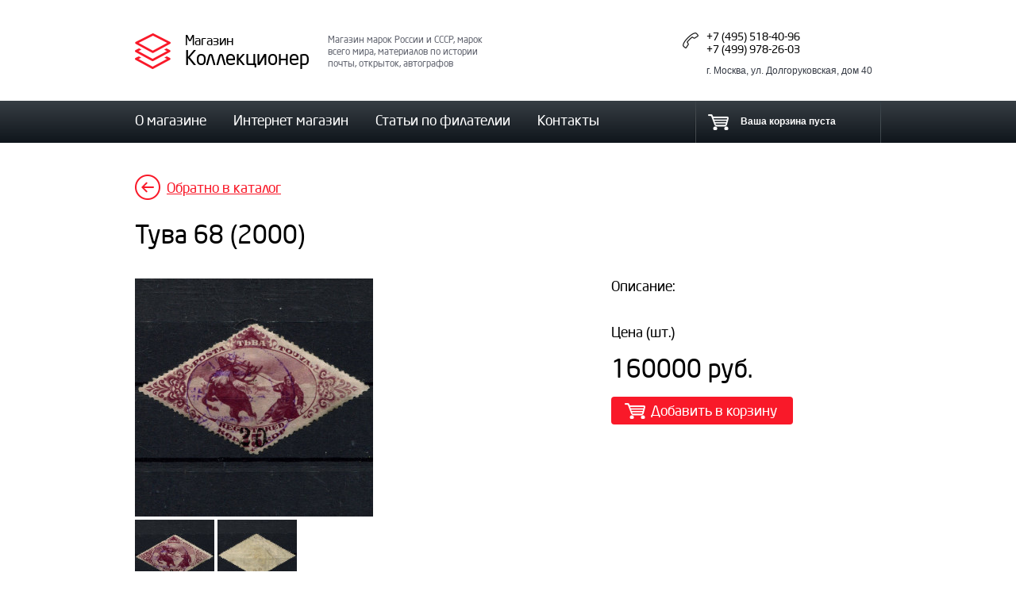

--- FILE ---
content_type: text/html; charset=UTF-8
request_url: http://filateliamag.ru/catalogue/item/17771
body_size: 4742
content:
<!DOCTYPE html>
	<head>
		<meta http-equiv="Content-Type" content="text/html; charset=UTF-8" />

	    <title>Магазин Коллекционер</title>
	
	    <meta name="DESCRIPTION" content="">
	    <meta name="KEYWORDS" content="">
	
	  	<link href="/favicon.png" rel="icon" type="image/png" />
	  	
	  	<link rel="stylesheet" href="/staticcontent/css/fonts.css" type="text/css">
	  	<link rel="stylesheet" href="/staticcontent/css/styles.css" type="text/css">
	    <link rel="stylesheet" href="/staticcontent/css/jgrowl.css" type="text/css">
	    <link rel="stylesheet" href="/staticcontent/css/jquery.selectbox.css" type="text/css">
	
	    <script src="/js/jquery.js" type="text/javascript"></script>
	    <script src="/js/common.js" type="text/javascript" charset="utf-8"></script>
	    <script src="/js/window.js" type="text/javascript" charset="utf-8"></script>
	    <script src="/js/scripts.js" type="text/javascript" charset="utf-8"></script>
	    <script src="/js/jquery.selectbox-0.2.js" type="text/javascript" charset="utf-8"></script>	    

	 	<script src="/js/widgetcontroller.js" type="text/javascript" charset="utf-8" /><script src="/js/widgetcontroller.js" type="text/javascript" charset="utf-8"></script>
	    <script>window.wnavigationmenu =  new widgetController("WNavigationMenu","wnavigationmenu");window.wnavigationmenu.cartAddItem = function() { this.callphp('cartAddItem',arguments);};window.wnavigationmenu.setSign("db4db6cc3c84ba992804d9bb6fbea090");
$(document).ready(function() {
				$('select').selectbox();
		});</script>
	</head>
	<body>
				
		<div class="content_wrapper">	
			<div class="content_inner_wrapper">				
				<div class="_area" id="_area_header"><div class="_widget" id="_widget_wheader"><div class="wrapper">
	<div class="container">
		<header class="inner">
			<div class="left_block">
				<div class="logo_container">
					<div class="logo_block">
						<a href="/welcome">
							<img src="/staticcontent/img/header_logo_inner.png">
						</a>
					</div>
 					
					<div class="text_block">
						<h2 class="logo small" onclick="document.location = '/welcome';">Магазин</h2>
						<h2 class="logo big" onclick="document.location = '/welcome';">Коллекционер</h2>
					</div>
 					
					<div class="side_text">
						<p>Магазин марок России и СССР, марок всего мира, материалов по истории почты, открыток, автографов</p>
					</div>
 					
					<div class="clear"></div>
				</div>
			</div>
 			
			<div class="right_block">
				<div class="info_container">
					<div class="icon_block">
						<img src="/staticcontent/img/icon_phone.png">
					</div>
 					
					<div class="text_block">
						<h1 class="header_phone little">+7 (495) 518-40-96</h1>
						<h1 class="header_phone little">+7 (499) 978-26-03</h1>				
						<p>г. Москва, ул. Долгоруковская, дом 40</p>
					</div>
				</div> 				
			</div>  			
 			
			<div class="clear"></div>			
		</header>
	</div>
</div></div></div>				<div class="_area" id="_area_navigation"><div class="_widget" id="_widget_wnavigationmenu"><div class="wrapper navigation_menu black_background">
	<div class="container">
		<ul class="navigation">
			<li><a href="/about">О магазине</a></li>
			<li><a href="/catalogue">Интернет магазин</a></li>
			<li><a href="/articles">Статьи по филателии</a></li>
			<li><a href="/contacts">Контакты</a></li>
		</ul>
		
		<div class="navigation_basket_container">
			<img src="/staticcontent/img/navigation_basket_border.png">
			<div class="basket_block">

							<img src="/staticcontent/img/icon_basket.png">
				<span>Ваша корзина пуста</span>
						
			
			</div>
			<img src="/staticcontent/img/navigation_basket_border_right.png">
		</div>
		
		<div class="clear"></div>
	</div>
</div></div></div>				<div class="_area" id="_area_content"><div class="_widget" id="_widget_witem"><script src="/js/jquery.elevatezoom.min.js"></script>


<div class="wrapper page_content">
	<div class="container">
		<div class="single_card_container">
			<button class="backwards_button" onclick="window.history.back();">Обратно в каталог</button>
			<div class="red_filters_container">
				<!-- <div class="category_filter">
					<select>
						<option>Выберите раздел</option>
					</select>
				</div> -->										
			</div>
					
			<div class="clear"></div>
		</div>
				
		<h1 class="logo">Тува 68  (2000)</h1>
				
		<div class="card_info_container">
			<div class="left_block">
									<img class="main_picture" src="/mediacontent/itempictures/2022/6/th300_300_033b0022bd660c83433304f63b45b573.jpg" data-zoom-image="/mediacontent/itempictures/2022/6/th800_800_f4ca053923d3bda841d794fb007b7d20.jpg">
				
									<div class="item_pics">
						<img style="width:100px;" src="/mediacontent/itempictures/2022/6/th100_100_8491a24744c494c12e4eaf4bb1f5b481.jpg" onclick="$('.main_picture').attr('src','/mediacontent/itempictures/2022/6/th300_300_033b0022bd660c83433304f63b45b573.jpg'); $('.main_picture').data('zoom-image','/mediacontent/itempictures/2022/6/th800_800_f4ca053923d3bda841d794fb007b7d20.jpg');"/>
																			<img style="width:100px;" src="/mediacontent/itempictures/2022/6/th100_100_45781681b5349da046756f28206c53ec.jpg" class="" onclick="$('.main_picture').attr('src','/mediacontent/itempictures/2022/6/th300_300_e6604b622e44abc3a19a42def04a9f07.jpg'); $('.main_picture').data('zoom-image','/mediacontent/itempictures/2022/6/th800_800_34eec3ccb78b9574d68402191125c72e.jpg');"/>
																		</div>
										
			</div>
					
			<div class="right_block">
				<h3>Описание:</h3>
				<p></p>
						
				<h3>Цена (шт.)</h3>
				<h1 class="logo">
                                            160000 
                      
                руб.</h1>
						
				<!-- <h3>Кол-во (шт.)</h3>
				<div class="price_toggle_container">
					<h1 class="logo">10</h1>
					<a href="#" class="price_toggle_up"><img src="/staticcontent/img/price_toggle_up.png"></a>
					<a href="#" class="price_toggle_down"><img src="/staticcontent/img/price_toggle_down.png"></a>
				</div> -->
						
				<button class="basket_button" onclick="wnavigationmenu.cartAddItem(17771); loadWindow('WINBuy',17771);">Добавить в корзину</button>					
			</div>
					
			<div class="clear"></div>
		</div>
				
		<h1 class="logo">Товары из этой же категории</h1>
				
		<div class="same_category_layout">
											<div class="shop_mark_container item">
						<div class="shop_mark_top"></div>
							<div class="shop_mark_content">
																<a href="/catalogue/item/18057"><img src="/mediacontent/itempictures/2023/6/th100_100_6bb3c2bdad971c8fb2ab5fb8b7cb49fb.jpg" /></a>
								<a class="title" href="/catalogue/item/18057">Тува 11 - 14 серия с матовой надпечаткой (150)</a>
								<div class="description">Тува 11 - 14 серия с матовой надпечаткой (150)...</div>
                                                                                                                                <h1 class="price littled">12000 руб.</h1>
                                                                								<button class="basket_button" onclick="wnavigationmenu.cartAddItem(18057); loadWindow('WINBuy',18057);">В корзину</button>
							</div>
						<div class="shop_mark_bottom"></div>
					</div>
							
								<div class="shop_mark_container item">
						<div class="shop_mark_top"></div>
							<div class="shop_mark_content">
																<a href="/catalogue/item/18051"><img src="/mediacontent/itempictures/2023/6/th100_100_2df9d5975c45858c80c89cf3385eb016.jpg" /></a>
								<a class="title" href="/catalogue/item/18051">Тува 69 - 75 *  (20)</a>
								<div class="description">Тува 69 - 75 *  (20)...</div>
                                                                                                                                <h1 class="price littled">1600 руб.</h1>
                                                                								<button class="basket_button" onclick="wnavigationmenu.cartAddItem(18051); loadWindow('WINBuy',18051);">В корзину</button>
							</div>
						<div class="shop_mark_bottom"></div>
					</div>
							
								<div class="shop_mark_container item">
						<div class="shop_mark_top"></div>
							<div class="shop_mark_content">
																<a href="/catalogue/item/18047"><img src="/mediacontent/itempictures/2023/6/th100_100_6d4eaf235126c5c1a2d9a92f9ed90729.jpg" /></a>
								<a class="title" href="/catalogue/item/18047">Тува 29 - 34 ** (150)</a>
								<div class="description">Тува 29 - 34 ** (150)...</div>
                                                                                                                                <h1 class="price littled">12000 руб.</h1>
                                                                								<button class="basket_button" onclick="wnavigationmenu.cartAddItem(18047); loadWindow('WINBuy',18047);">В корзину</button>
							</div>
						<div class="shop_mark_bottom"></div>
					</div>
							
								<div class="shop_mark_container item no_margin">
						<div class="shop_mark_top"></div>
							<div class="shop_mark_content">
																<a href="/catalogue/item/18046"><img src="/mediacontent/itempictures/2023/6/th100_100_dbdd8fa673dbf19980ae19dc957d4e9d.jpg" /></a>
								<a class="title" href="/catalogue/item/18046">Тува 135 - 139 с подлинными гашениями  (300)</a>
								<div class="description">Тува 135 - 139 с подлинными гашениями  (300)...</div>
                                                                                                                                <h1 class="price littled">24000 руб.</h1>
                                                                								<button class="basket_button" onclick="wnavigationmenu.cartAddItem(18046); loadWindow('WINBuy',18046);">В корзину</button>
							</div>
						<div class="shop_mark_bottom"></div>
					</div>
							
						<!-- <div class="shop_mark_container">
				<div class="shop_mark_top"></div>
					<div class="shop_mark_content">
						<img src="/staticcontent/img/shop_mark_picture.png">
						<p>Декоротивные растения скверов,садов и парков (261-265)</p>
						<h1 class="price">10 250 руб.</h1>
					</div>
				<div class="shop_mark_bottom"></div>
			</div>
					
			<div class="shop_mark_container">
				<div class="shop_mark_top"></div>
					<div class="shop_mark_content">
						<img src="/staticcontent/img/shop_mark_picture.png">
						<p>Декоротивные растения скверов,садов и парков (261-265)</p>
						<h1 class="price">10 250 руб.</h1>
					</div>
				<div class="shop_mark_bottom"></div>
			</div>
					
			<div class="shop_mark_container">
				<div class="shop_mark_top"></div>
					<div class="shop_mark_content">
						<img src="/staticcontent/img/shop_mark_picture.png">
						<p>Декоротивные растения скверов,садов и парков (261-265)</p>
						<h1 class="price">10 250 руб.</h1>
					</div>
				<div class="shop_mark_bottom"></div>
			</div>
					
			<div class="shop_mark_container">
				<div class="shop_mark_top"></div>
					<div class="shop_mark_content">
						<img src="/staticcontent/img/shop_mark_picture.png">
						<p>Декоротивные растения скверов,садов и парков (261-265)</p>
						<h1 class="price">10 250 руб.</h1>
					</div>
				<div class="shop_mark_bottom"></div>
			</div> -->														
					
			<div class="clear"></div>					
		</div>			
	</div>
</div>



	<script>

	$(document).ready(function() {
		$('.main_picture').elevateZoom({ zoomType	: 'inner', cursor: 'crosshair' });
	});
	
	$('.main_picture').load(function(){
		$('.main_picture').elevateZoom({ zoomType	: 'inner', cursor: 'crosshair' });
	});
	
	
	
	</script>
</div></div>		
			</div>
		</div>
		
		<div class="footer_container">		
			<div class="_area" id="_area_footer"><div class="_widget" id="_widget_wfooter"><div class="wrapper footer_navigation white_background">
	<div class="container">
		<ul class="footer_navigation_menu">
			<li><a href="/about">О магазине</a></li>
			<li><a href="/catalogue">Интернет-магазин</a></li>
			<li><a href="/articles">Статьи по филателии</a></li>
			<li><a href="/contacts">Контактная информация</a></li>
		</ul>
	</div>
</div>

<div class="wrapper white_background">
	<div class="container">
		<footer>
			<div class="search_block">
				<p>© 2008–2014</p>
				<p>Магазин «Коллекционер»</p>
				<p><a href="http://forum.philatelie.ru/" target="_blank">Форум филателистов</a></p>
				<div class="input_search_container">
					<form action="/search">
						<input type="text" id="searchinput" name="searchstring" placeholder="поиск">
						<button type="submit">Найти</button>
					</form>
				</div>
			</div>
		
                    <div class="payment_block" style="padding-right: 0px; width: 135px;">
				<p>Мы принимаем</p>
				<img src="/staticcontent/img/webmoney_pay.png">
				<img src="/staticcontent/img/yandex_pay.png">
			</div>
                          <div style="float: left;padding: 33px 0 0 0; margin: 0px;">  
                          <script type="text/javascript" src="//yastatic.net/share/share.js" charset="utf-8"></script><div class="yashare-auto-init" data-yasharel10n="ru" data-yasharetype="none" data-yasharequickservices="vkontakte,facebook,twitter,odnoklassniki,moimir,lj,friendfeed,moikrug,gplus,surfingbird"><span class="b-share"><a rel="nofollow" target="_blank" title="ВКонтакте" class="b-share__handle b-share__link b-share-btn__vkontakte" href="https://share.yandex.net/go.xml?service=vkontakte&amp;url=http%3A%2F%2Ffilateliamag.ru%2F&amp;title=%D0%9C%D0%B0%D0%B3%D0%B0%D0%B7%D0%B8%D0%BD%20%D0%9A%D0%BE%D0%BB%D0%BB%D0%B5%D0%BA%D1%86%D0%B8%D0%BE%D0%BD%D0%B5%D1%80%20-%20%D0%BA%D0%B0%D1%82%D0%B0%D0%BB%D0%BE%D0%B3%20%D0%BC%D0%B0%D1%80%D0%BE%D0%BA%2C%20%D1%84%D0%B8%D0%BB%D0%B0%D1%82%D0%B5%D0%BB%D0%B8%D1%8F%20%D0%BA%D0%BB%D1%83%D0%B1%2C%20%D0%BF%D0%BE%D1%87%D1%82%D0%BE%D0%B2%D1%8B%D0%B5%20%D0%BC%D0%B0%D1%80%D0%BA%D0%B8%20%D0%A0%D0%BE%D1%81%D1%81%D0%B8%D0%B8%2C%20%D0%A1%D0%A1%D0%A1%D0%A0%20%D0%BC%D0%B0%D1%80%D0%BA%D0%B8%20%D0%BC%D0%B8%D1%80%D0%B0%2C%20%D0%A0%D0%B0%D1%80%D0%B8%D1%82%D0%B5%D1%82%D1%8B%20%D0%BC%D0%B0%D1%80%D0%BA%D0%B8%20%D0%9C%D0%BE%D1%81%D0%BA%D0%B2%D0%B0" data-service="vkontakte"><span class="b-share-icon b-share-icon_vkontakte"></span></a><a rel="nofollow" target="_blank" title="Facebook" class="b-share__handle b-share__link b-share-btn__facebook" href="https://share.yandex.net/go.xml?service=facebook&amp;url=http%3A%2F%2Ffilateliamag.ru%2F&amp;title=%D0%9C%D0%B0%D0%B3%D0%B0%D0%B7%D0%B8%D0%BD%20%D0%9A%D0%BE%D0%BB%D0%BB%D0%B5%D0%BA%D1%86%D0%B8%D0%BE%D0%BD%D0%B5%D1%80%20-%20%D0%BA%D0%B0%D1%82%D0%B0%D0%BB%D0%BE%D0%B3%20%D0%BC%D0%B0%D1%80%D0%BE%D0%BA%2C%20%D1%84%D0%B8%D0%BB%D0%B0%D1%82%D0%B5%D0%BB%D0%B8%D1%8F%20%D0%BA%D0%BB%D1%83%D0%B1%2C%20%D0%BF%D0%BE%D1%87%D1%82%D0%BE%D0%B2%D1%8B%D0%B5%20%D0%BC%D0%B0%D1%80%D0%BA%D0%B8%20%D0%A0%D0%BE%D1%81%D1%81%D0%B8%D0%B8%2C%20%D0%A1%D0%A1%D0%A1%D0%A0%20%D0%BC%D0%B0%D1%80%D0%BA%D0%B8%20%D0%BC%D0%B8%D1%80%D0%B0%2C%20%D0%A0%D0%B0%D1%80%D0%B8%D1%82%D0%B5%D1%82%D1%8B%20%D0%BC%D0%B0%D1%80%D0%BA%D0%B8%20%D0%9C%D0%BE%D1%81%D0%BA%D0%B2%D0%B0" data-service="facebook"><span class="b-share-icon b-share-icon_facebook"></span></a><a rel="nofollow" target="_blank" title="Twitter" class="b-share__handle b-share__link b-share-btn__twitter" href="https://share.yandex.net/go.xml?service=twitter&amp;url=http%3A%2F%2Ffilateliamag.ru%2F&amp;title=%D0%9C%D0%B0%D0%B3%D0%B0%D0%B7%D0%B8%D0%BD%20%D0%9A%D0%BE%D0%BB%D0%BB%D0%B5%D0%BA%D1%86%D0%B8%D0%BE%D0%BD%D0%B5%D1%80%20-%20%D0%BA%D0%B0%D1%82%D0%B0%D0%BB%D0%BE%D0%B3%20%D0%BC%D0%B0%D1%80%D0%BE%D0%BA%2C%20%D1%84%D0%B8%D0%BB%D0%B0%D1%82%D0%B5%D0%BB%D0%B8%D1%8F%20%D0%BA%D0%BB%D1%83%D0%B1%2C%20%D0%BF%D0%BE%D1%87%D1%82%D0%BE%D0%B2%D1%8B%D0%B5%20%D0%BC%D0%B0%D1%80%D0%BA%D0%B8%20%D0%A0%D0%BE%D1%81%D1%81%D0%B8%D0%B8%2C%20%D0%A1%D0%A1%D0%A1%D0%A0%20%D0%BC%D0%B0%D1%80%D0%BA%D0%B8%20%D0%BC%D0%B8%D1%80%D0%B0%2C%20%D0%A0%D0%B0%D1%80%D0%B8%D1%82%D0%B5%D1%82%D1%8B%20%D0%BC%D0%B0%D1%80%D0%BA%D0%B8%20%D0%9C%D0%BE%D1%81%D0%BA%D0%B2%D0%B0" data-service="twitter"><span class="b-share-icon b-share-icon_twitter"></span></a><a rel="nofollow" target="_blank" title="Одноклассники" class="b-share__handle b-share__link b-share-btn__odnoklassniki" href="https://share.yandex.net/go.xml?service=odnoklassniki&amp;url=http%3A%2F%2Ffilateliamag.ru%2F&amp;title=%D0%9C%D0%B0%D0%B3%D0%B0%D0%B7%D0%B8%D0%BD%20%D0%9A%D0%BE%D0%BB%D0%BB%D0%B5%D0%BA%D1%86%D0%B8%D0%BE%D0%BD%D0%B5%D1%80%20-%20%D0%BA%D0%B0%D1%82%D0%B0%D0%BB%D0%BE%D0%B3%20%D0%BC%D0%B0%D1%80%D0%BE%D0%BA%2C%20%D1%84%D0%B8%D0%BB%D0%B0%D1%82%D0%B5%D0%BB%D0%B8%D1%8F%20%D0%BA%D0%BB%D1%83%D0%B1%2C%20%D0%BF%D0%BE%D1%87%D1%82%D0%BE%D0%B2%D1%8B%D0%B5%20%D0%BC%D0%B0%D1%80%D0%BA%D0%B8%20%D0%A0%D0%BE%D1%81%D1%81%D0%B8%D0%B8%2C%20%D0%A1%D0%A1%D0%A1%D0%A0%20%D0%BC%D0%B0%D1%80%D0%BA%D0%B8%20%D0%BC%D0%B8%D1%80%D0%B0%2C%20%D0%A0%D0%B0%D1%80%D0%B8%D1%82%D0%B5%D1%82%D1%8B%20%D0%BC%D0%B0%D1%80%D0%BA%D0%B8%20%D0%9C%D0%BE%D1%81%D0%BA%D0%B2%D0%B0" data-service="odnoklassniki"><span class="b-share-icon b-share-icon_odnoklassniki"></span></a><a rel="nofollow" target="_blank" title="Мой Мир" class="b-share__handle b-share__link b-share-btn__moimir" href="https://share.yandex.net/go.xml?service=moimir&amp;url=http%3A%2F%2Ffilateliamag.ru%2F&amp;title=%D0%9C%D0%B0%D0%B3%D0%B0%D0%B7%D0%B8%D0%BD%20%D0%9A%D0%BE%D0%BB%D0%BB%D0%B5%D0%BA%D1%86%D0%B8%D0%BE%D0%BD%D0%B5%D1%80%20-%20%D0%BA%D0%B0%D1%82%D0%B0%D0%BB%D0%BE%D0%B3%20%D0%BC%D0%B0%D1%80%D0%BE%D0%BA%2C%20%D1%84%D0%B8%D0%BB%D0%B0%D1%82%D0%B5%D0%BB%D0%B8%D1%8F%20%D0%BA%D0%BB%D1%83%D0%B1%2C%20%D0%BF%D0%BE%D1%87%D1%82%D0%BE%D0%B2%D1%8B%D0%B5%20%D0%BC%D0%B0%D1%80%D0%BA%D0%B8%20%D0%A0%D0%BE%D1%81%D1%81%D0%B8%D0%B8%2C%20%D0%A1%D0%A1%D0%A1%D0%A0%20%D0%BC%D0%B0%D1%80%D0%BA%D0%B8%20%D0%BC%D0%B8%D1%80%D0%B0%2C%20%D0%A0%D0%B0%D1%80%D0%B8%D1%82%D0%B5%D1%82%D1%8B%20%D0%BC%D0%B0%D1%80%D0%BA%D0%B8%20%D0%9C%D0%BE%D1%81%D0%BA%D0%B2%D0%B0" data-service="moimir"><span class="b-share-icon b-share-icon_moimir"></span></a><a rel="nofollow" target="_blank" title="LiveJournal" class="b-share__handle b-share__link b-share-btn__lj" href="https://share.yandex.net/go.xml?service=lj&amp;url=http%3A%2F%2Ffilateliamag.ru%2F&amp;title=%D0%9C%D0%B0%D0%B3%D0%B0%D0%B7%D0%B8%D0%BD%20%D0%9A%D0%BE%D0%BB%D0%BB%D0%B5%D0%BA%D1%86%D0%B8%D0%BE%D0%BD%D0%B5%D1%80%20-%20%D0%BA%D0%B0%D1%82%D0%B0%D0%BB%D0%BE%D0%B3%20%D0%BC%D0%B0%D1%80%D0%BE%D0%BA%2C%20%D1%84%D0%B8%D0%BB%D0%B0%D1%82%D0%B5%D0%BB%D0%B8%D1%8F%20%D0%BA%D0%BB%D1%83%D0%B1%2C%20%D0%BF%D0%BE%D1%87%D1%82%D0%BE%D0%B2%D1%8B%D0%B5%20%D0%BC%D0%B0%D1%80%D0%BA%D0%B8%20%D0%A0%D0%BE%D1%81%D1%81%D0%B8%D0%B8%2C%20%D0%A1%D0%A1%D0%A1%D0%A0%20%D0%BC%D0%B0%D1%80%D0%BA%D0%B8%20%D0%BC%D0%B8%D1%80%D0%B0%2C%20%D0%A0%D0%B0%D1%80%D0%B8%D1%82%D0%B5%D1%82%D1%8B%20%D0%BC%D0%B0%D1%80%D0%BA%D0%B8%20%D0%9C%D0%BE%D1%81%D0%BA%D0%B2%D0%B0" data-service="lj"><span class="b-share-icon b-share-icon_lj"></span></a><a rel="nofollow" target="_blank" title="FriendFeed" class="b-share__handle b-share__link b-share-btn__friendfeed" href="https://share.yandex.net/go.xml?service=friendfeed&amp;url=http%3A%2F%2Ffilateliamag.ru%2F&amp;title=%D0%9C%D0%B0%D0%B3%D0%B0%D0%B7%D0%B8%D0%BD%20%D0%9A%D0%BE%D0%BB%D0%BB%D0%B5%D0%BA%D1%86%D0%B8%D0%BE%D0%BD%D0%B5%D1%80%20-%20%D0%BA%D0%B0%D1%82%D0%B0%D0%BB%D0%BE%D0%B3%20%D0%BC%D0%B0%D1%80%D0%BE%D0%BA%2C%20%D1%84%D0%B8%D0%BB%D0%B0%D1%82%D0%B5%D0%BB%D0%B8%D1%8F%20%D0%BA%D0%BB%D1%83%D0%B1%2C%20%D0%BF%D0%BE%D1%87%D1%82%D0%BE%D0%B2%D1%8B%D0%B5%20%D0%BC%D0%B0%D1%80%D0%BA%D0%B8%20%D0%A0%D0%BE%D1%81%D1%81%D0%B8%D0%B8%2C%20%D0%A1%D0%A1%D0%A1%D0%A0%20%D0%BC%D0%B0%D1%80%D0%BA%D0%B8%20%D0%BC%D0%B8%D1%80%D0%B0%2C%20%D0%A0%D0%B0%D1%80%D0%B8%D1%82%D0%B5%D1%82%D1%8B%20%D0%BC%D0%B0%D1%80%D0%BA%D0%B8%20%D0%9C%D0%BE%D1%81%D0%BA%D0%B2%D0%B0" data-service="friendfeed"><span class="b-share-icon b-share-icon_friendfeed"></span></a><a rel="nofollow" target="_blank" title="Мой Круг" class="b-share__handle b-share__link b-share-btn__moikrug" href="https://share.yandex.net/go.xml?service=moikrug&amp;url=http%3A%2F%2Ffilateliamag.ru%2F&amp;title=%D0%9C%D0%B0%D0%B3%D0%B0%D0%B7%D0%B8%D0%BD%20%D0%9A%D0%BE%D0%BB%D0%BB%D0%B5%D0%BA%D1%86%D0%B8%D0%BE%D0%BD%D0%B5%D1%80%20-%20%D0%BA%D0%B0%D1%82%D0%B0%D0%BB%D0%BE%D0%B3%20%D0%BC%D0%B0%D1%80%D0%BE%D0%BA%2C%20%D1%84%D0%B8%D0%BB%D0%B0%D1%82%D0%B5%D0%BB%D0%B8%D1%8F%20%D0%BA%D0%BB%D1%83%D0%B1%2C%20%D0%BF%D0%BE%D1%87%D1%82%D0%BE%D0%B2%D1%8B%D0%B5%20%D0%BC%D0%B0%D1%80%D0%BA%D0%B8%20%D0%A0%D0%BE%D1%81%D1%81%D0%B8%D0%B8%2C%20%D0%A1%D0%A1%D0%A1%D0%A0%20%D0%BC%D0%B0%D1%80%D0%BA%D0%B8%20%D0%BC%D0%B8%D1%80%D0%B0%2C%20%D0%A0%D0%B0%D1%80%D0%B8%D1%82%D0%B5%D1%82%D1%8B%20%D0%BC%D0%B0%D1%80%D0%BA%D0%B8%20%D0%9C%D0%BE%D1%81%D0%BA%D0%B2%D0%B0" data-service="moikrug"><span class="b-share-icon b-share-icon_moikrug"></span></a><a rel="nofollow" target="_blank" title="Google Plus" class="b-share__handle b-share__link b-share-btn__gplus" href="https://share.yandex.net/go.xml?service=gplus&amp;url=http%3A%2F%2Ffilateliamag.ru%2F&amp;title=%D0%9C%D0%B0%D0%B3%D0%B0%D0%B7%D0%B8%D0%BD%20%D0%9A%D0%BE%D0%BB%D0%BB%D0%B5%D0%BA%D1%86%D0%B8%D0%BE%D0%BD%D0%B5%D1%80%20-%20%D0%BA%D0%B0%D1%82%D0%B0%D0%BB%D0%BE%D0%B3%20%D0%BC%D0%B0%D1%80%D0%BE%D0%BA%2C%20%D1%84%D0%B8%D0%BB%D0%B0%D1%82%D0%B5%D0%BB%D0%B8%D1%8F%20%D0%BA%D0%BB%D1%83%D0%B1%2C%20%D0%BF%D0%BE%D1%87%D1%82%D0%BE%D0%B2%D1%8B%D0%B5%20%D0%BC%D0%B0%D1%80%D0%BA%D0%B8%20%D0%A0%D0%BE%D1%81%D1%81%D0%B8%D0%B8%2C%20%D0%A1%D0%A1%D0%A1%D0%A0%20%D0%BC%D0%B0%D1%80%D0%BA%D0%B8%20%D0%BC%D0%B8%D1%80%D0%B0%2C%20%D0%A0%D0%B0%D1%80%D0%B8%D1%82%D0%B5%D1%82%D1%8B%20%D0%BC%D0%B0%D1%80%D0%BA%D0%B8%20%D0%9C%D0%BE%D1%81%D0%BA%D0%B2%D0%B0" data-service="gplus"><span class="b-share-icon b-share-icon_gplus"></span></a><a rel="nofollow" target="_blank" title="Surfingbird" class="b-share__handle b-share__link b-share-btn__surfingbird" href="https://share.yandex.net/go.xml?service=surfingbird&amp;url=http%3A%2F%2Ffilateliamag.ru%2F&amp;title=%D0%9C%D0%B0%D0%B3%D0%B0%D0%B7%D0%B8%D0%BD%20%D0%9A%D0%BE%D0%BB%D0%BB%D0%B5%D0%BA%D1%86%D0%B8%D0%BE%D0%BD%D0%B5%D1%80%20-%20%D0%BA%D0%B0%D1%82%D0%B0%D0%BB%D0%BE%D0%B3%20%D0%BC%D0%B0%D1%80%D0%BE%D0%BA%2C%20%D1%84%D0%B8%D0%BB%D0%B0%D1%82%D0%B5%D0%BB%D0%B8%D1%8F%20%D0%BA%D0%BB%D1%83%D0%B1%2C%20%D0%BF%D0%BE%D1%87%D1%82%D0%BE%D0%B2%D1%8B%D0%B5%20%D0%BC%D0%B0%D1%80%D0%BA%D0%B8%20%D0%A0%D0%BE%D1%81%D1%81%D0%B8%D0%B8%2C%20%D0%A1%D0%A1%D0%A1%D0%A0%20%D0%BC%D0%B0%D1%80%D0%BA%D0%B8%20%D0%BC%D0%B8%D1%80%D0%B0%2C%20%D0%A0%D0%B0%D1%80%D0%B8%D1%82%D0%B5%D1%82%D1%8B%20%D0%BC%D0%B0%D1%80%D0%BA%D0%B8%20%D0%9C%D0%BE%D1%81%D0%BA%D0%B2%D0%B0" data-service="surfingbird"><span class="b-share-icon b-share-icon_surfingbird"></span></a></span></div>
			</div>  
                        <div class="phones_block">
				<div class="icon_block">
					<img src="/staticcontent/img/icon_phone.png">
					<img src="/staticcontent/img/icon_place.png" class="place">
				</div>
	 					
				<div class="text_block">
					<h1 class="header_phone">+7 (495) 518-40-96</h1>
					<h1 class="header_phone">+7 (499) 978-26-03</h1>
					<p>
						г. Москва, ул. Долгоруковская, дом 40
						<span>Режим работы: Вт.-Пт.: 11:00 - 19:00;</span>
						Сб.: 11:00 - 17:00; Вс., Пн. - Выходной;</p>
				</div>
			</div>
			
					
			<div class="clear"></div>
		</footer>
	</div>
</div></div></div>		</div>
	</body>
</html>


--- FILE ---
content_type: text/css
request_url: http://filateliamag.ru/staticcontent/css/fonts.css
body_size: 269
content:
@CHARSET "UTF-8";

@font-face {
	font-family: 'NeoSansIntel';
	src:url('/staticcontent/fonts/NeoSansIntel.eot');
	src:url('/staticcontent/fonts/NeoSansIntel.eot?#iefix') format('embedded-truetype'),
		url('/staticcontent/fonts/NeoSansIntel.ttf') format('truetype'),
		url('/staticcontent/fonts/NeoSansIntel.svg#NeoSansIntel') format('svg');
		font-weight: normal;
		font-style: normal;
}

@font-face {
	font-family: 'HelveticaNeueLight';
	src:url('/staticcontent/fonts/HelveticaNeue-Light.eot');
	src:url('/staticcontent/fonts/HelveticaNeue-Light.eot?#iefix') format('embedded-truetype'),
		url('/staticcontent/fonts/HelveticaNeue-Light.otf') format('opentype'),
		url('/staticcontent/fonts/HelveticaNeue-Light.svg#HelveticaNeue-Light') format('svg');
		font-weight: normal;
		font-style: normal;
}

--- FILE ---
content_type: text/css
request_url: http://filateliamag.ru/staticcontent/css/styles.css
body_size: 6762
content:
@CHARSET "UTF-8";

/*
 * общие стили страницы
 */

html, body {
	margin: 0;
	padding: 0;
	position: relative;
	height: 100%;
	font-family: Arial, Helvetica, sans-serif;
	background-color: #ffffff;
}

/*
 *  контейнеры и врапперы
 */

/* внешний блок-оберктка контента */
.content_wrapper {
	position: relative;
	overflow: hidden;
	width: 100%;
	display: table;
	height: 100%;
}

/* внутренний блок-оберктка контента */
.content_inner_wrapper {
	padding-bottom: 252px;
}

/* общий блок-оберктка контента */
.wrapper {
	width: 100%;
}

/* общий контейнер */
.container {
	width: 940px;
	padding-left: 20px;
	padding-right: 20px;
	margin: auto;
}

/* левая часть двухколоночного макета */
.left_column {
	width: 550px;
	padding-right: 50px;
	float: left;
}

/* правая часть двухколоночного макета */
.right_column {
	margin-left: 600px;
}

.clear {
	clear: both;
}

a {
	font-family: NeoSansIntel;
	font-size: 14px;
	color: #2768c9;	
}

a:hover {
	color: #f91929;
}

p {
	font-size: 14px;
	line-height: 1.25;
}

ul {
	margin: 0;
	padding: 0;
	list-style: none;
}

a img {
	border-width: 0px;
}

/*
 *  градиенты
 */

.gradient_background {
	background: #c6cad1; /* Old browsers */
	background: url([data-uri]);
	background: -moz-linear-gradient(left, #c6cad1 0%, #ffffff 51%, #c6cad1 100%, #2989d8 100%, #c6cad1 100%); /* FF3.6+ */
	background: -webkit-gradient(linear, left top, right top, color-stop(0%,#c6cad1), color-stop(51%,#ffffff), color-stop(100%,#c6cad1), color-stop(100%,#2989d8), color-stop(100%,#c6cad1)); /* Chrome,Safari4+ */
	background: -webkit-linear-gradient(left, #c6cad1 0%,#ffffff 51%,#c6cad1 100%,#2989d8 100%,#c6cad1 100%); /* Chrome10+,Safari5.1+ */
	background: -o-linear-gradient(left, #c6cad1 0%,#ffffff 51%,#c6cad1 100%,#2989d8 100%,#c6cad1 100%); /* Opera 11.10+ */
	background: -ms-linear-gradient(left, #c6cad1 0%,#ffffff 51%,#c6cad1 100%,#2989d8 100%,#c6cad1 100%); /* IE10+ */
	background: linear-gradient(to right, #c6cad1 0%,#ffffff 51%,#c6cad1 100%,#2989d8 100%,#c6cad1 100%); /* W3C */
	filter: progid:DXImageTransform.Microsoft.gradient( startColorstr='#c6cad1', endColorstr='#c6cad1',GradientType=1 ); /* IE6-8 */
}

.slider_background {
	background: #e6e7ea; /* Old browsers */
	background: -moz-linear-gradient(top, #e6e7ea 0%, #d3d3d7 100%, #d3d3d7 100%); /* FF3.6+ */
	background: -webkit-gradient(linear, left top, left bottom, color-stop(0%,#e6e7ea), color-stop(100%,#d3d3d7), color-stop(100%,#d3d3d7)); /* Chrome,Safari4+ */
	background: -webkit-linear-gradient(top, #e6e7ea 0%,#d3d3d7 100%,#d3d3d7 100%); /* Chrome10+,Safari5.1+ */
	background: -o-linear-gradient(top, #e6e7ea 0%,#d3d3d7 100%,#d3d3d7 100%); /* Opera 11.10+ */
	background: -ms-linear-gradient(top, #e6e7ea 0%,#d3d3d7 100%,#d3d3d7 100%); /* IE10+ */
	background: linear-gradient(to bottom, #e6e7ea 0%,#d3d3d7 100%,#d3d3d7 100%); /* W3C */
	filter: progid:DXImageTransform.Microsoft.gradient( startColorstr='#e6e7ea', endColorstr='#d3d3d7',GradientType=0 ); /* IE6-9 */	
}

.black_background {
	background: #373e44; /* Old browsers */
	background: -moz-linear-gradient(top, #373e44 0%, #0f151b 100%, #0f151b 100%); /* FF3.6+ */
	background: -webkit-gradient(linear, left top, left bottom, color-stop(0%,#373e44), color-stop(100%,#0f151b), color-stop(100%,#0f151b)); /* Chrome,Safari4+ */
	background: -webkit-linear-gradient(top, #373e44 0%,#0f151b 100%,#0f151b 100%); /* Chrome10+,Safari5.1+ */
	background: -o-linear-gradient(top, #373e44 0%,#0f151b 100%,#0f151b 100%); /* Opera 11.10+ */
	background: -ms-linear-gradient(top, #373e44 0%,#0f151b 100%,#0f151b 100%); /* IE10+ */
	background: linear-gradient(to bottom, #373e44 0%,#0f151b 100%,#0f151b 100%); /* W3C */
	filter: progid:DXImageTransform.Microsoft.gradient( startColorstr='#373e44', endColorstr='#0f151b',GradientType=0 ); /* IE6-9 */
}


/*
 *  заголовки
 */
h1.logo {
	margin: 0;
	font-family: NeoSansIntel;
	font-weight: lighter;
	line-height: 1.05;
}

h1.logo span {
	display: block;
}

h1.logo.small {
	font-size: 24px;
}

h1.logo.big {
	font-size: 36px;
}

h1.logo span.red {
	display: inline-block;
	color: #f91929;
}

h1.price {
	margin: 0;
	font-family: NeoSansIntel;
	font-weight: lighter;
	font-size: 30px;
	text-align: center;
}

h1.price.littled {
	font-size: 20px;
}

h2.logo {
	margin: 0;
	font-family: NeoSansIntel;
	font-weight: lighter;
	line-height: 1.05;
}

h2.logo span {
	display: block;
}

h2.logo.small {
	font-size: 17px;
}

h2.logo.big {
	font-size: 25px;
}

h1.header_phone {
	margin: 0;
	font-family: NeoSansIntel;
	font-size: 18px;
	font-weight: lighter;
	color: #000000;
	line-height: 1.2;
}

h1.header_phone.little {
	font-size: 14px;
}

h3 {
	margin: 0;
	font-family: NeoSansIntel;
	font-size: 18px;
	font-weight: lighter;
	line-height: 1.05;
}

/* кнопки */

button.clear_button {
	height: 33px;
	padding-left: 40px;
	padding-bottom: 3px;
	
	font-family: NeoSansIntel;
	font-size: 18px;
	color: #f91929;
	text-decoration: underline;
	cursor: pointer;
	
	background-color: #ffffff;
	background-image: url("/staticcontent/img/basket_clear_button.png");
	background-repeat: no-repeat;
	border-width: 0px; 
}

button.simple_red {
	height: 35px;
	padding-left: 10px;
	padding-right: 10px;
	padding-bottom: 3px;
	
	font-family: NeoSansIntel;
	font-size: 18px;
	color: #ffffff;
	text-decoration: none;
	cursor: pointer;
	
	background-color: #f91929;
	border-width: 0px; 
	border-radius: 4px;
}

button.red_button {
	height: 35px;
	padding-left: 55px;
	padding-right: 20px;
	padding-bottom: 3px;
	
	font-family: NeoSansIntel;
	font-size: 18px;
	color: #ffffff;
	text-decoration: none;
	cursor: pointer;
	
	background-color: #f91929;
	background-image: url("/staticcontent/img/red_button.png");
	background-repeat: no-repeat;
	border-width: 0px; 
	border-radius: 4px;
}

button.backwards_button {
	height: 33px;
	padding-left: 40px;
	padding-bottom: 3px;
	
	font-family: NeoSansIntel;
	font-size: 18px;
	color: #f91929;
	text-decoration: underline;
	cursor: pointer;
	
	background-color: #ffffff;
	background-image: url("/staticcontent/img/backwards_button.png");
	background-repeat: no-repeat;
	border-width: 0px; 
}

button.red_button_message {
	height: 35px;
	padding-left: 50px;
	padding-right: 20px;
	padding-bottom: 3px;
	
	font-family: NeoSansIntel;
	font-size: 18px;
	color: #ffffff;
	text-decoration: none;
	cursor: pointer;
	
	background-color: #f91929;
	background-image: url("/staticcontent/img/red_button_message.png");
	background-repeat: no-repeat;
	border-width: 0px; 
	border-radius: 4px;
}

button.basket_button {
	height: 35px;
	padding-left: 50px;
	padding-right: 20px;
	padding-bottom: 3px;
	display: block;
	
	font-family: NeoSansIntel;
	font-size: 18px;
	color: #ffffff;
	text-decoration: none;
	cursor: pointer;
	
	background-color: #f91929;
	background-image: url("/staticcontent/img/basket_button.png");
	background-repeat: no-repeat;
	border-width: 0px; 
	border-radius: 4px;
}

/* параграфы */

.description {
	height: 52px;
	font-size: 14px;
	margin-top: 7px;
	margin-bottom: 12px;
	line-height: 1.25;
	overflow: hidden;	
}

/* формы */

input.form {
	margin-bottom: 9px;
	display: block;
}

input.form {
	width: 92%;
	height: 40px;
	padding-left: 4%;
	padding-right: 4%;
	
	font-size: 14px;
	color: #0f171e;
	
	border: 1px solid #a9b0c0;
	border-radius: 6px;
}

textarea.form {
	width: 92%;
	height: 116px;
	padding-top: 12px;
	padding-bottom: 12px;
	padding-left: 4%;
	padding-right: 4%;
	margin-bottom: 9px;
	
	font-family: Arial,Helvetica,sans-serif;
	font-size: 14px;
	color: #0f171e;
	
	resize: none;
	
	border: 1px solid #a9b0c0;
	border-radius: 6px;
}

/* шапка страницы */
header {
	height: 271px;
}

header .left_block {
	width: 680px;
	height: 271px;
	float: left;
	background-image: url("/staticcontent/img/header_background.png");
}

header .left_block .logo_container {
	width: 310px;
	margin-top: 53px;
}

header .left_block .logo_container h2,
header .left_block .logo_container h1 {
	cursor: pointer;
}

header .left_block .logo_container .logo_block {
	float: left;
}

header .left_block .logo_container .text_block {
	width: 234px;
	margin-left: 23px;
	float: left;
}

header .left_block .logo_container .text_block p {
	margin-top: 11px;
	margin-right: 40px;
	font-family: HelveticaNeueLight;
	font-size: 12px;
	color: #626570;
}

header .right_block .info_container {
	width: 250px;
	float: right;
}

header .right_block .info_container.phones {
	margin-top: 41px;
}

header .right_block .info_container.worktime p {
	margin: 0;
}

header .right_block .info_container .icon_block {
	width: 20px;
	padding-top: 3px;
	margin-right: 10px;
	float: left;
}

header .right_block .info_container .text_block {
	width: 220px;
	float: right;
}

header .right_block .info_container .text_block p {
	font-size: 14px;
	color: #353a44;
	line-height: 1.3;
}

header .right_block .info_container .text_block .weekend {
	width: 143px;
	height: 22px;
	padding-left: 6px;
	margin-top: 8px;
	border: 1px solid #f91929;
}

header .right_block .info_container .text_block .weekend span {
	color: #f91929;
	font-size: 14px;
}

header .right_block .info_container .text_block .weekend span span {
	margin-left: 15px;
}

/* шапка маленькая (для внутренних страниц) */

header.inner {
	height: 127px;
}

header.inner .left_block {
	width: 600px;
	height: 127px;
	float: left;
	background-image: url("");
}

header.inner .left_block .logo_container {
	width: 550px;
	margin-top: 42px;
}

header.inner .left_block .logo_container .logo_block {
	float: left;
}

header.inner .left_block .logo_container .text_block {
	width: 180px;
	margin-left: 18px;
	float: left;
}

header.inner .right_block {
	padding-top: 38px;
}

header.inner .right_block p {
	font-size: 12px !important;
}

header.inner .left_block .logo_container .side_text {
	width: 220px;
	display: block;
	float: left;
}

header .left_block .logo_container .side_text p {
	margin: 0;
	font-family: NeoSansIntel;
	font-size: 12px;
	color: #626570;
	line-height: 1.3;
}

/* страница о нас */

.about_container {
	width: 255px;
	float: left;
}

.about_container {
	margin-top: 20px;
}

.about_container p {
	margin: 0;
	margin-top: 5px;
	font-size: 12px !important;
}

.about_container p.mail {
	margin: 0;
	margin-top: 1px;
	font-size: 14px !important;
	color: #0f171e;
}

.about_container .icon_block {
	width: 20px;
	padding-top: 3px;
	margin-right: 25px;
	float: left;
}

.about_container .text_block {
	width: 210px;
	float: right;
}

.about_container .text_block p {
	font-size: 14px;
	color: #353a44;
	line-height: 1.3;
}

/* навигационное меню */

.wrapper.navigation_menu {
	height: 53px;	
}

ul.navigation {
	margin-left: -17px;
	display: block;
	float: left;
}

ul.navigation li {
	float: left;
	padding-top: 13px;
	height: 40px;
	padding-left: 17px;
	padding-right: 17px;
	/*margin-right: 35px; */
}

ul.navigation li:hover {
	background-color: #f91929;
}

ul.navigation li a {
	font-family: NeoSansIntel;
	font-size: 18px;
	color: #ffffff;
	text-decoration: none;	
}

.navigation_basket_container {
	width: 235px;
	height: 53px;
	float: right;
	cursor: pointer;
}

.navigation_basket_container:hover {
	background-color: #364553;
}

.navigation_basket_container img {
	float: left;
}

.basket_block {
	width: 232px;
	float: left;
}

.basket_block img {
	margin-top: 17px;
	margin-left: 15px;
	display: block;
	float: left;
}

.basket_block span {
	display: block;
	float: left;
	margin-top: 19px;
	margin-left: 15px;
	
	font-size: 12px;
	font-weight: bold;
	color: #ffffff;
}

.basket_block .full_basket img {
	float: left;
}

.basket_block .full_basket a {
	display: block;
	float: left;
	
	margin-top: 15px;
	margin-left: 25px;
	
	font-size: 14px;
	color: #ffffff;
}

/* слайдер */

/* .container.slider_overflow {
	overflow: hidden;
} */

.slider_layout {
	width: 2000px;
	/* margin-left: -300px; */
}

.slide_container {
	display: none;
}

.slider_pagination_container {
	height: 30px;
	padding-top: 6px;
	background-color: #ffffff;
	text-align: center;
}

.slider_pagination_container img {
	width: 6px;
	height: 6px;
	margin-left: 4px;
	margin-right: 4px;
	display: inline-block;
}

.wrapper.slider .slider_bottom {
	height: 5px;
	background-image: url("/staticcontent/img/slider_border.png");
	background-repeat: repeat-x;
}

.wrapper.slider .container {
	position: relative;
}

.wrapper.slider .container .arrow_container {
	width: 60px;
	height: 100px;
	display: none;
}

.wrapper.slider .container .arrow_container.left {
	position: absolute;
	top: 127px;
	left: -62px;
	z-index: 9999;	
}

.wrapper.slider .container .arrow_container.right {
	position: absolute;
	top: 127px;
	right: -62px;	
}

.wrapper.slider .container .arrow_container .arrow_block {
	width: 60px;
	height: 66px;
	text-align: center;
	background-color: #000000;
	cursor: pointer;
}

.wrapper.slider .container .arrow_container .arrow_block img {
	margin-top: 15px;
}

.wrapper.slider .container .arrow_container a {
	margin-top: 12px;
	font-size: 14px;
	color: #0f171e;
	text-decoration: none;
}

.wrapper.slider .container .arrow_container.left a {
	float: right;
}

.wrapper.slider .container .arrow_container.right a {
	float: left;
}

.wrapper.slider .container .arrow_container .arrow_block:hover {
	background-color: #f91929;
}

.wrapper.slider .container .arrow_container a img {
	margin-right: 8px;
	vertical-align: middle;
}

.mark_container {
	width: 313px;
	padding-top: 70px;
	margin-bottom: 12px;
	float: left;
}

.mark_container .picture_block {
	width: 130px;
	height: 235px;
	float: left;

	background-image: url("/staticcontent/img/mark_container_shadow.png");
	background-repeat: no-repeat;
	background-position: bottom;
}

.mark_container .info_block {
	width: 160px;
	margin-left: 10px;
	float: left;
}

.mark_container .info_block a {
	font-family: NeoSansIntel;
	font-size: 14px;
	color: #2768c9;
}

.mark_container .info_block a:hover {
	color: #f91929;
}

.mark_container .info_block p {
	font-size: 11px;
	color: #737680;
	margin-top: 8px;
	line-height: 1.1;
}

/* контент главной */

.wrapper.page_content .container {
	padding-top: 40px;
	padding-bottom: 40px;
}

.index_shop_container {
	width: 273px;
	height: 325px;
	padding-top: 26px;
	padding-left: 18px;
	padding-right: 10px;
	float: left;
	
	background-image: url("/staticcontent/img/index_shop_background.png");
	background-repeat: no-repeat;
}

.index_shop_container h1 {
	margin-bottom: 8px;
}

.index_shop_container .picture_block {
	width: 130px;
	height: 200px;
	margin-top: 18px;
	float: left;
}

.index_shop_container .picture_block img {
	width: 130px;
}

.index_shop_container .info_block {
	width: 130px;
	margin-top: 18px;
	margin-left: 10px;
	float: left;
}

.index_shop_container .info_block a {
	width: 120px;
	margin-bottom: 30px;
	line-height: 1.6;
	display: block;
}

.index_info_container {
	width: 300px;
	padding-left: 25px;
	padding-right: 25px;
	float: left;
}

.index_info_container img {
	width: 100%;
	margin-bottom: 4px;
}

.index_info_container p {
	margin-top: 20px;
}

.index_news_container {
	width: 285px;
	float: left;
}

.index_news_container .news_container {
	margin-top: 33px;
}

.index_news_container .news_container span {
	display: block;
	font-size: 11px;
	color: #6f7e7e;
}

/* футер меню */

.wrapper.footer_navigation {
	height: 82px;
	background-image: url("/staticcontent/img/footer_navigation_background.png");
	background-repeat: repeat-x;
}

.wrapper.footer_navigation .container {
	margin-top: -252px;
}

ul.footer_navigation_menu {
	display: block;
	padding-left: 70px;
}

ul.footer_navigation_menu li {
	height: 54px;
	padding-top: 28px;
	margin-right: 60px;
	float: left;
}

ul.footer_navigation_menu li a {
	font-family: NeoSansIntel;
	font-size: 18px;	
	color: #666666;
	text-decoration: none;
}

ul.footer_navigation_menu li a:hover {
	color: #f91929;
}

/* футер */

.footer_container {
	margin-top: -252px;
	position: relative;	
}

footer {
	height: 170px;
}

footer .search_block {
	width: 250px;
	padding-top: 36px;
	float: left;
}

footer .search_block p {
	margin: 0;
}

footer .search_block .input_search_container {
	margin-top: 50px;
}

footer .search_block .input_search_container input {
	width: 170px;	
}

footer .payment_block {
	width: 150px;
	padding-top: 33px;
	padding-left: 20px;
	padding-right: 20px;
	float: left;
}

footer .payment_block p {
	margin: 0;
	margin-bottom: 15px;
	font-size: 14px;
	color: #828a9a;
}

footer .payment_block img {
	margin-bottom: 15px;
	display: block;
}

footer .phones_block {
	width: 300px;
	padding-top: 36px;
	float: right;
}

footer .phones_block .icon_block {
	width: 20px;
	padding-top: 3px;
	float: left;
}

footer .phones_block .icon_block img.place {
	margin-top: 30px;
}

footer .phones_block .text_block {
	width: 260px;
	float: right;
}

footer .phones_block .text_block p {
	font-size: 12px;
	color: #353a44;
	line-height: 1.3;
}

footer .phones_block span {
	display: block;
}

footer .social_block {
	width: 120px;
	padding-top: 35px;
	float: right;
}

footer .social_block a {
	font-size: 11px;
}

footer .social_block ul li {
	margin-bottom: 20px;
}

footer .social_block ul li img {
	margin-right: 5px;
	vertical-align: middle;
}

/* страница магазина */

.page_header {
	float: left;
}

.page_header a {
	margin-bottom: 10px;
	color: #667481;
	text-decoration: none;
	font-family: Arial, Helvetica, sans-serif;
}

.page_header a:nth-child(1) {
	color: #0f171e;
	text-decoration: underline;
}

.page_header a:hover {
	color: #d7d7d7;
}

.page_header h1 {
	margin-top: 10px;
}

.red_filters_container {
	/* width: 560px; */
	height: 36px;
	padding-top: 28px;
	float: right;
}

.red_filters_container .category_filter {
	width: 220px;
	float: left;
}

.red_filters_container .price_filter {
	width: 185px;
	float: left;
	margin-left: 15px;
}

.red_filters_container .new_filter {
    width: 173px;
    float: left;
    margin-right: 25px;
}
.red_filters_container .new_filter a {
    text-decoration: none;
    background-color: rgb(249, 25, 41);
    font-size: 18px;
    font-weight: normal;
    height: 36px;
    position: relative;
    width: 100%;
    border-radius: 4px;
    display: inline-block;
    color: #fff;
    padding-left:10px;
    line-height: 32px;
}
.red_filters_container .new_filter.active a {
    background-color: #0f171e;
}

.red_filters_container .date_filter {
	width: 155px;
	float: left;
	margin-left: 15px;
}

.shop_marks_layout {
	padding-top: 50px;
	padding-bottom: 50px;
}

.shop_marks_layout .marks_block {
	width: 720px;
	float: left;
}

.shop_marks_layout .side_filters_container {
	width: 220px;
	padding-top: 10px;
	padding-bottom: 10px;
	float: right;
	border-radius: 6px;
	background-color: #0f171e;
}

ul.side_filters li {
	width: 100%;
	min-height: 28px;
	padding-top: 2px;
	margin-bottom: 2px;
	position: relative;
}

ul.side_filters li a {
	display: block;
	padding-left: 15px;
	/* padding-right: 20px; */
	font-size: 18px;
	color: #ffffff;
	text-decoration: none;
}

ul.side_filters li img {
	width: 9px;
	height: 30px;
	position: absolute;
	top: 0px;
	left: -9px;
	display: none;
}

ul.side_filters li.selected {
	background-color: #f91929;
}

ul.side_filters li.selected img {
	display: inherit;
}

.marks_block .shop_mark_container:nth-child(3n + 1) {
	margin-left: 0px;
	clear: both;
}

.shop_mark_container {
	width: 220px;
	float: left;
	margin-left: 20px;
	margin-bottom: 20px;
	background-image: url("/staticcontent/img/shop_mark_back.png");
	background-repeat: repeat-y;
}

.shop_mark_container .shop_mark_top {
	height: 17px;
	margin-bottom: 8px;
	background-image: url("/staticcontent/img/shop_mark_top.png");
	background-repeat: no-repeat;
}

.shop_mark_container .shop_mark_bottom {
	height: 17px;
	margin-top: 10px;
	background-image: url("/staticcontent/img/shop_mark_bottom.png");
	background-repeat: no-repeat;
}

.shop_mark_container .shop_mark_content {
	padding-left: 30px;
	padding-right: 30px;
}

.shop_mark_container .shop_mark_content img {
	width: 165px;
	height: 165px;
}

.shop_mark_container .shop_mark_content p {
	font-size: 12px;
}

.shop_mark_container .shop_mark_content a.title {
	font-family: NeoSansIntel;
	font-weight: lighter;
	font-size: 20px;
	color: #000000;
	text-decoration: underline;
	display: block;
	width: 165px;
	height: 30px;
	overflow: hidden;
}

.shop_mark_container .shop_mark_content a.title:hover {
	text-decoration: none;
	color: #F91929;
}

.shop_mark_container .shop_mark_content button {
	margin-top: 15px;
}

.shop_more_circle {
	width: 70px;
	height: 70px;
	background-color: #f91929;
	border-radius: 100%;
	margin: 40px auto;
}

.shop_more_circle a {
	width: 100%;
	padding-top: 22px;
	display: block;
	
	text-align: center;
	font-family: Arial, Helvetica, sans-serif;
	color: #ffffff;
	text-decoration: none;
}

.shop_more_circle img {
	width: 15px;
	height: 8px;
	display: block;
	margin: 8px auto;	
}

/* корзина */

table.basket {
	width: 100%;
	margin-top: 40px;
	margin-bottom: 20px;
}

table.basket tr td {
	padding-top: 20px;
	padding-bottom: 20px;
	border-bottom: 1px solid #0f171e;
}

table.basket tr:nth-child(1) td {
	padding-top: 0px;
	padding-bottom: 0px;
}

table.basket tr td:nth-child(1) {
	padding-right: 20px;
}

table.basket tr td:nth-child(1) img.picture {
	height: 100px;
}

a.black_delete_href {
	width: 28px;
	height: 28px;
}

table.basket tr td:nth-child(2) {
	width: 140px;
	padding-left: 20px;
	padding-right: 20px;
}

table.basket tr td:nth-child(2) img {
	height: 100px;
}

table.basket tr td:nth-child(3) {
	width: 330px;
	padding-left: 20px;
	padding-right: 20px;
}

table.basket tr td:nth-child(4) {
	width: 80px;
	padding-left: 20px;
	padding-right: 20px;
}

table.basket tr td:nth-child(5) {
	padding-left: 20px;
}

.price_toggle_container {
	position: relative;
	display: inline-block;
}

.price_toggle_container h1 {
	margin-right: 25px;
}

a.price_toggle_up {
	width: 15px;
	height: 8px;
	
	position: absolute;
	top: 1px;
	right: 0px;	
}

a.price_toggle_down {
	width: 15px;
	height: 8px;
	
	position: absolute;
	bottom: 10px;
	right: 0px;	
}

.basket_total_container {
	margin-bottom: 70px;
}

.basket_total_container .clear_button {
	float: left;
}

.basket_total_container .red_button {
	margin-right: 30px;
	float: right;
}

.basket_total_container h1 {
	margin-bottom: 5px;
	display: inline-block;
	float: right;
}

.basket_order_container {
	width: 550px;
	/* margin-top: 70px; */
	margin-bottom: 40px;
}

.basket_order_container form {
	width: 458px;	
}

.basket_order_container .order_span_chain {
	margin-top: 30px;
	margin-bottom: 30px;
}

.basket_order_container .order_span_chain span {
	margin-left: 10px;
	margin-right: 10px;
	
	font-family: NeoSansIntel;
	font-size: 14px;
	color: #67696b;
}

.basket_order_container .order_span_chain span.green {
	color: #18913c;
}

.basket_order_container .order_span_chain span.red {
	color: #f91929;
}

.basket_order_container .order_span_chain img {
	vertical-align: middle;
}

/* контакты */

.contacts_container {
	margin-top: 20px;
}

img.qr_image {
	width: 100px;
	height: 100px;
	margin-top: 20px;
	display: block;
	float: right;
}

.google_map_container {
	height: 400px;
	margin-top: 30px;
	margin-bottom: 20px;
}

.callback_form_container {
	margin-top: 40px;
}

/* отдельная карточка */

.single_card_container button {
	margin-bottom: 25px;
	float: left;
}

.single_card_container .red_filters_container {
	width: auto;
	padding-top: 0px;
	margin-left: 40px;
	float: left;
}

.card_info_container {
	margin-top: 40px;
	margin-bottom: 35px;
}

.card_info_container .left_block {
	width: 550px;
	float: left;
}

.card_info_container .left_block img.main_picture {
	max-width: 300px;
}

.card_info_container .right_block {
	margin-left: 600px;
}

.card_info_container .right_block p {
	margin-bottom: 40px;
}

.card_info_container .right_block h3 {
	margin-bottom: 20px;
}

.card_info_container .right_block h1 {
	margin-bottom: 20px;
}

.card_info_container .right_block .price_toggle_container {
	margin-bottom: 20px;
}

.card_info_container .right_block .price_toggle_container h1 {
	margin-bottom: 0px;
}

.same_category_layout {
	padding-top: 40px;
}

.same_category_layout .shop_mark_container:nth-child(4n + 1) {
	margin-left: 0px;
}

/* dev */

a {
	cursor: pointer;
}

.simplemodal-overlay {
    background: none repeat scroll 0 0 #000000 !important;
	opacity: 0.8 !important;
}

.winbuy {
	padding-top: 10px;
	padding-left: 20px;
	padding-right: 20px;
	padding-bottom: 25px;
	
	text-align: center;
	border-radius: 4px;
	box-shadow: 0px 5px 25px 0px rgba(0, 0, 0, 0.75);
}

.winbuy button {
	margin-left: 5px;
	margin-right: 5px;
}

.order_info_label {
	font-family: NeoSansIntel;
}

.articles_layout .article_block {
	margin-bottom: 40px;
}

.articles_layout .article_block a {
	margin: 0;
	font-family: NeoSansIntel;
	font-weight: lighter;
	font-size: 25px;
	line-height: 1.05;
	text-decoration: none;	
}
 
.articles_layout .article_block span {
	margin-top: 12px;
	display: block;
	font-weight: lighter;
	font-size: 14px;
	line-height: 1.05;
	color: #696b72;
}

/* пагинация */

ul.pagination {
	padding-top: 20px;	
}

ul.pagination li {
	float: left;
	padding-top: 13px;
	padding-left: 15px;
	padding-right: 15px;
}

ul.pagination li:nth-child(1) {
	margin-left: -30px;
}

ul.pagination li.selected:nth-child(1) {
	margin-left: 0px;
}

ul.pagination li.selected {
	padding-left: 20px;
	padding-right: 20px;
	height: 37px;
	text-align: center;
	background-color: #F91929;
	border-radius: 100%;
}

ul.pagination li.selected a {
	color: #ffffff;
}

ul.pagination li a {
	font-family: NeoSansIntel;
	font-weight: lighter;
	font-size: 16px;
	color: #464646;
	text-decoration: none;
}

.slider_description {
	font-size: 11px;
	color: #737680;
	margin-top: 8px;
	line-height: 1.1;
}

img.slider {
	width: 120px;
	height: 170px;
}

.delivery_block {
	margin-top: 30px;
}

p.delivery {
	color: #353A44;
	font-size: 12px;
	line-height: 1.3;
}

.subscription_form_container {
	margin-top: 30px;
}


--- FILE ---
content_type: text/css
request_url: http://filateliamag.ru/staticcontent/css/jquery.selectbox.css
body_size: 881
content:
@CHARSET "UTF-8";
.sbHolder{
	background-color: #f91929;
	font-size: 18px;
	font-weight: normal;
	height: 36px;
	position: relative;
	width: 100%;
	border-radius: 4px;
}
.sbHolder:focus .sbSelector{
	
}
.sbSelector{
	display: block;
	height: 36px;
	left: 0;
	line-height: 30px;
	outline: none;
	overflow: hidden;
	position: absolute;
	text-indent: 10px;
	top: 0;
	width: 100%;
	font-family: NeoSansIntel;
	font-size: 18px;
	color: #ffffff;
}
.sbSelector:link, .sbSelector:visited, .sbSelector:hover{
	color: #ffffff;
	outline: none;
	text-decoration: none;
}
.sbToggle{
	background: url(../img/select-toggle.png);
	background-repeat: no-repeat;
	display: block;
	height: 36px;
	outline: none;
	position: absolute;
	right: 0;
	top: 0;
	width: 55px;
}
.sbToggle:hover{
	background: url(../img/select-toggle.png);
	background-repeat: no-repeat;
}
.sbToggleOpen{
	background: url(../img/select-toggle.png);
	background-repeat: no-repeat;
}
.sbToggleOpen:hover{
	background: url(../img/select-toggle.png);
	background-repeat: no-repeat;
}
.sbHolderDisabled{
	background-color: #3C3C3C;
	border: solid 1px #515151;
}
.sbHolderDisabled .sbHolder{
	
}
.sbHolderDisabled .sbToggle{
	
}
.sbOptions{
	background-color: #f91929;
	/*border: solid 1px #515151; */
	list-style: none;
	right: 0;
	margin: 0;
	padding: 0;
	position: absolute;
	top: 30px;
	width: 100%;
	z-index: 1;
	overflow-y: auto;
	border-radius: 4px;
}
.sbOptions li{
	padding: 0 7px;
}

/*3 колонки*/
.filter--col-3 .sbOptions{
	width: 300%;
	font-size: 0;
}

.filter--col-3 .sbOptions li{
	-webkit-box-sizing: border-box;
	-moz-box-sizing: border-box;
	box-sizing: border-box;
	display: inline-block;
	vertical-align: top;
	width: 33.3333%;
}




.sbOptions li:hover {
	
}
.sbOptions a{
	/* border-bottom: dotted 1px #515151; */
	display: block;
	outline: none;
	padding: 7px 0 7px 4px;
	font-size: 18px;
	color: #0f171e;
}
.sbOptions a:link, .sbOptions a:visited{
	color: #ddd;
	text-decoration: none;
}
.sbOptions a:hover,
.sbOptions a:focus,
.sbOptions a.sbFocus{
	color: #ffffff;
	background-color: #f91929;
	text-decoration: underline;
}
.sbOptions li.last a{
	border-bottom: none;
}
.sbOptions .sbDisabled{
	/* border-bottom: dotted 1px #515151; */
	color: #999;
	display: block;
	padding: 7px 0 7px 3px;
}
.sbOptions .sbGroup{
	/* border-bottom: dotted 1px #515151; */
	color: #EBB52D;
	display: block;
	font-weight: bold;
	padding: 7px 0 7px 3px;
}
.sbOptions .sbSub{
	padding-left: 17px;
}


--- FILE ---
content_type: application/javascript; charset=utf-8
request_url: http://filateliamag.ru/js/scripts.js
body_size: 1173
content:
// скрипты по верстке сайта

$(document).ready(function(){
	/* $('ul.side_filters li').each(function(){		
		$(this).click(function(){
			$('ul.side_filters li').each(function(){
				$(this).removeClass('selected');
			});
			
			if ($(this).hasClass('selected')) {
				$(this).removeClass('selected');
			} else {
				$(this).addClass('selected');
			}
			
			return false;
		});
	}); */
	
	$('.slider_layout .slide_container').eq(0).addClass('selected');
	$('.slider_layout .slide_container').eq(0).show('slow');
	$('.arrow_container').each(function(){
		$(this).show('slow');
	});
	
	// slider_pagination_container
	var slides_amount = $('.slider_layout .slide_container').length;
	
	for (i = 0; i < (slides_amount); i++) {
		$('.slider_pagination_container').append('<a href="#"><img src="/staticcontent/img/slider_pagination_empty.png"></a>');
	}
	
	$('.slider_pagination_container a img').eq(0).attr('src', '/staticcontent/img/slider_pagination_checked.png');
	
	$('.arrow_container.left .arrow_block').click(function(){
		var current_slide_index = $('.slide_container.selected').index();
		var previous_slide_index = current_slide_index - 1;
		
		if (previous_slide_index >= 0) {
			$('.slider_layout .slide_container').each(function(){
				$(this).removeClass('selected');
				$(this).hide('slow');
			});
			
			$('.slider_layout .slide_container').eq(previous_slide_index).addClass('selected');
			$('.slider_layout .slide_container').eq(previous_slide_index).show('slow');
		}
		
	});
	
	$('.arrow_container.right .arrow_block').click(function(){
		var current_slide_index = $('.slide_container.selected').index();
		var next_slide_index = current_slide_index + 1;
		
		if (next_slide_index < $('.slider_layout .slide_container').length) {
			$('.slider_layout .slide_container').each(function(){
				$(this).removeClass('selected');
				$(this).hide('slow');
			});
			
			$('.slider_layout .slide_container').eq(next_slide_index).addClass('selected');
			$('.slider_layout .slide_container').eq(next_slide_index).show('slow');			
		}
	});
	
	$('.slider_pagination_container a').each(function(){
		$(this).click(function(){
			if (!$('.slider_layout .slide_container').eq($(this).index()).hasClass('selected')) {
				$('.slider_layout .slide_container').each(function(){
					$(this).removeClass('selected');
					$(this).hide('slow');
				});
				
				$('.slider_pagination_container a').each(function(){
					$(this).find('img').attr('src', '/staticcontent/img/slider_pagination_empty.png')
				});
				
				$(this).find('img').attr('src', '/staticcontent/img/slider_pagination_checked.png')
				
				$('.slider_layout .slide_container').eq($(this).index()).addClass('selected');
				$('.slider_layout .slide_container').eq($(this).index()).show('slow');
				
			}
			
			return false;
		});
	});
	
	$('.price_toggle_container').each(function(){
		$(this).find('a.price_toggle_up').click(function(){
			var value = $(this).parent('.price_toggle_container').find('h1').text();
			new_value = value*1 + 1;
			$(this).parent('.price_toggle_container').find('h1').text(new_value);
			
			//old_price = $(this).parent('.price_toggle_container').parent('.item_amount').parent('td').next('td.amount').find('h1.logo').text();
                        old_price = $(this).parent('.price_toggle_container').parent('.item_amount').parent('td').next('td.amount').find('input.price').val();
			new_price = old_price*new_value;
			$(this).parent('.price_toggle_container').parent('.item_amount').parent('td').next('td.amount').find('h1.logo').text(new_price);
			
			var total = 0;
			$('.item_price h1.logo').each(function(){				
				var price = $(this).text();
				total = total + price*1;
			});
			
			$('span.total_amount').text(total*1 + 300);
		});
		
		$(this).find('a.price_toggle_down').click(function(){
			var value = $(this).parent('.price_toggle_container').find('h1').text();
			
			if (value*1 > 1) {
				new_value = value*1 - 1;
				$(this).parent('.price_toggle_container').find('h1').text(new_value);

				price = $(this).parent('.price_toggle_container').parent('.item_amount').parent('td').next('td.amount').find('h1.logo').text();
                                old_price = $(this).parent('.price_toggle_container').parent('.item_amount').parent('td').next('td.amount').find('input.price').val();
                                
				new_price = price - old_price;
				$(this).parent('.price_toggle_container').parent('.item_amount').parent('td').next('td.amount').find('h1.logo').text(new_price);
				
				var total = 0;
				$('.item_price h1.logo').each(function(){				
					var price = $(this).text();
					total = total + price*1;
				});
				
				$('span.total_amount').text(total*1 + 300);				
			}			
		});		
	});
	
});

--- FILE ---
content_type: application/javascript; charset=utf-8
request_url: http://filateliamag.ru/js/common.js
body_size: 2365
content:
function openSocialWindow(link) {
	var winleft = (screen.width-800)/2;
	var wintop = (screen.height-500)/2;
	window.open(link,'auth','width=800,height=500,left='+winleft+',top='+wintop);
}

function showNotice(text) {
	$.jGrowl(text);
}


function ajax() {
   var _request = null;
   var _this = null;
   
  this.showLoading = function() {
  	document.body.style.cursor='wait';
  	if($('#_loadingdiv')) {  		
  			$('#_loadingdiv').css('display','block');
  	} else {
	  	var picdiv = document.createElement('div');
		picdiv.innerHTML='<img  src="/admin/templates/img/ajax-loader.gif" />';
		picdiv.id = '_loadingdiv';
		picdiv.style.position='fixed';
		//picdiv.style.top = document.documentElement.scrollTop-20 + 'px';
		picdiv.style.top='0px';
		picdiv.style.right = '0px';
		picdiv.style.width = '50px';
		picdiv.style.height = '50px';
		picdiv.style.zIndex='10001';
			
			//picdiv.style.top = document.documentElement.scrollTop + 'px';
			/*window.onscroll = function() {			
				ge('_loadingdiv').style.top = document.documentElement.scrollTop+'px';		
			}*/
		document.body.appendChild(picdiv);
  	}
  	
  }
  
  this.hideLoading = function() {
  	
	document.body.style.cursor='default';	
	//ge('_loadingdiv').parentNode.removeChild(ge('_loadingdiv'));
	$('#_loadingdiv').css('display','none');

	
	
	
  }

   this.GetResponseXML = function() {
      return (_request) ? _request.responseXML : null;
   }
       
   this.GetResponseText = function()  {
      return (_request) ? _request.responseText : null;
   }
       
   this.GetRequestObject = function()  {
      return _request;
   }
       
   this.InitializeRequest = function(Method, Uri)  {
      _InitializeRequest();
      _this = this;
               
      switch (arguments.length) {
         case 2:
            _request.open(Method, Uri);
            break;
                               
         case 3:
            _request.open(Method, Uri, arguments[2]);
            break;
      }
               
      if (arguments.length >= 4) _request.open(Method, Uri, arguments[2], arguments[3]);
      this.SetRequestHeader("Content-Type", "application/x-www-form-urlencoded; charset=UTF-8");
   }
       
   this.SetRequestHeader = function(Field, Value)   {
      if (_request) _request.setRequestHeader(Field, Value);
   }
       
   this.Commit = function(Data)   {
      if (_request) _request.send(Data);
   }
       
   this.Close = function()  {
      if (_request) _request.abort();
   }
       
   //---------------------------
   // Public Event Declarations.
   //---------------------------
   this.OnUninitialize = function() { };
   this.OnLoading = function() {
   		//ge('label_loading').style.display='block';   	
   };
   this.OnLoaded = function() { 
 	  	//ge('label_loading').style.display='none';
   };
   this.OnInteractive = function() { };
   this.OnSuccess = function() {  };
   this.OnFailure = function() { };
       
   //---------------------------
   // Private Event Declarations
   //---------------------------
   function _OnUninitialize() { _this.OnUninitialize(); };
   function _OnLoading() { 
  
   	_this.showLoading()	
   	_this.OnLoading();
    };
   function _OnLoaded() {   	_this.OnLoaded(); };
   function _OnInteractive() { _this.OnInteractive(); };
   function _OnSuccess() {
   	_this.hideLoading();
   	_this.OnSuccess(); };
   function _OnFailure() {
    _this.hideLoading();
   	//alert('Неудалось соединиться с сервером.');
   	_this.OnFailure();
    };

   //------------------
   // Private Functions
   //------------------
   function _InitializeRequest()   {
      _request = _GetRequest();
      _request.onreadystatechange = _StateHandler;
   }
       
   function _StateHandler()   {
      switch (_request.readyState)
      {
         case 0:
            window.setTimeout("void(0)", 100);
            _OnUninitialize();
            break;
                               
         case 1:
            window.setTimeout("void(0)", 100);
            _OnLoading();
            break;
                               
         case 2:
            window.setTimeout("void(0)", 100);
            _OnLoaded();
            break;
                       
         case 3:
            window.setTimeout("void(0)", 100);
            _OnInteractive();
            break;
                               
         case 4:
            if (_request.status == 200)
               _OnSuccess();
            else
               _OnFailure();
                                       
            return;
            break;
      }
   }
       
   function _GetRequest()   {
      var obj;
               
      try    {
         obj = new XMLHttpRequest();
      }   catch (error)  {
         try  {
            obj = new ActiveXObject("Microsoft.XMLHTTP");
         }    catch (error)       {
            return null;
         }
      }
               
      return obj;
   }	
	
}




function postquery(params) {
	
	qs = "";
	for(var key in params) {
		
		if(typeof(params[key])=='object') {
			if(params[key].length>0) {
				for(var kk in params[key]) {
					
				
					if(typeof(params[key][kk])=='object') {
						for(var kkk in params[key][kk]) {
							qs+=(qs=='')?'':'&';
							qs+=key+'['+kk+']['+kkk+']='+params[key][kk][kkk];
						}
					} else {
						qs+=(qs=='')?'':'&';
						qs+=key+'['+kk+']='+params[key][kk];	
					}		
				}
			} else {
				qs+=(qs=='')?'':'&';
				qs+='';
			}
		} else {
			qs+=(qs=='')?'':'&';
			qs+=key+'='+params[key];
		}
	}		
	return qs;
}


function cleanInputErrors()
{
	$('.inputErrorBox').remove();
	$('.inputErrorField').removeClass('inputErrorField');
}

function inputError(fieldid,text)
{	
	$('#'+fieldid).addClass('inputErrorField');
	$('<div>').addClass('inputErrorBox').html(text).insertBefore('#'+fieldid);
}

function showwindow(obj) {
	document.overlay = $(obj).overlay({

		// custom top position
		top: 50,
	
		// some mask tweaks suitable for facebox-looking dialogs
		mask: {
	
			// you might also consider a "transparent" color for the mask
			color: '#000000',
	
			// load mask a little faster
			loadSpeed: 200,
	
			// very transparent
			opacity: 0.2
		
		},
		
		api: true,
	
		// disable this for modal dialog-type of overlays
		closeOnClick: true,
		
		onBeforeLoad : function() {
			var that = this					
			$(this.getOverlay()).remove().appendTo("body");
			$(".close", this.getOverlay()).click(function(e){
				that.close();
			});
		},
	
		// load it immediately after the construction
		load: true,
	
		zIndex: 10005
	});
	
	document.overlay.load();
}